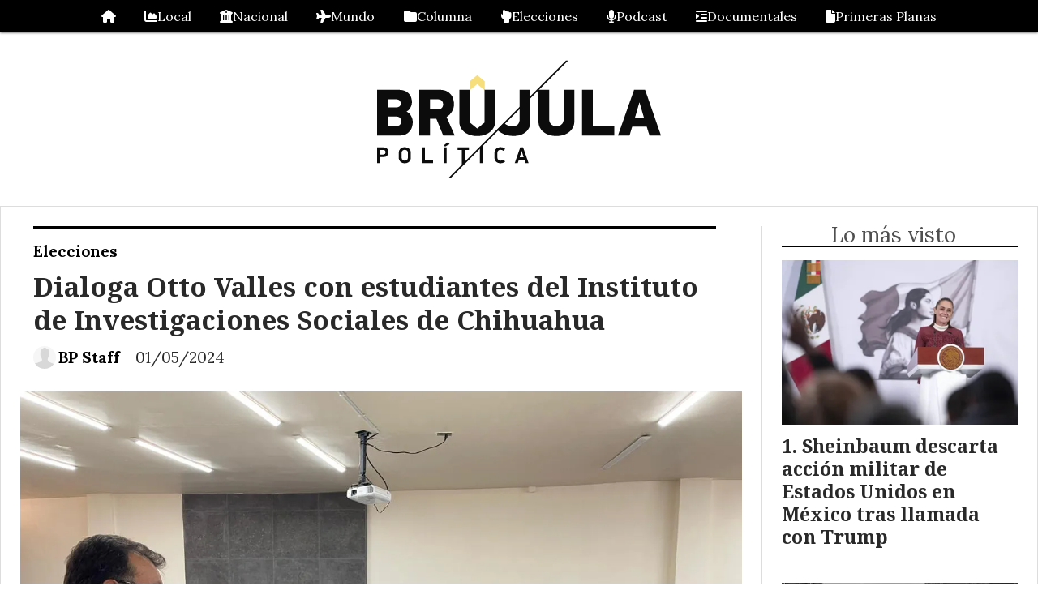

--- FILE ---
content_type: text/html; charset=utf-8
request_url: https://brujulapolitica.com/contenido/2774/dialoga-otto-valles-con-estudiantes-del-instituto-de-investigaciones-sociales-de
body_size: 8750
content:
<!DOCTYPE html><html lang="es"><head><title>Dialoga Otto Valles con estudiantes del Instituto de Investigaciones Sociales de Chihuahua</title><meta name="description" content><meta http-equiv="X-UA-Compatible" content="IE=edge"><meta charset="utf-8"><meta name="viewport" content="width=device-width,minimum-scale=1,initial-scale=1"><link rel="canonical" href="https://brujulapolitica.com/contenido/2774/dialoga-otto-valles-con-estudiantes-del-instituto-de-investigaciones-sociales-de"><meta property="og:type" content="article"><meta property="og:site_name" content="Brújula Política"><meta property="og:title" content="Dialoga Otto Valles con estudiantes del Instituto de Investigaciones Sociales de Chihuahua"><meta property="og:description" content><meta property="og:url" content="https://brujulapolitica.com/contenido/2774/dialoga-otto-valles-con-estudiantes-del-instituto-de-investigaciones-sociales-de"><meta property="og:ttl" content="2419200"><meta property="og:image" content="https://brujulapolitica.com/download/multimedia.normal.ba0930c0ede27a61.ZjZkZjdlMWUtMDA2NS00YTRiLWEwMjQtYmZkZjUyN2Nfbm9ybWFsLndlYnA%3D.webp"><meta property="og:image:width" content="1280"><meta property="og:image:height" content="960"><meta name="twitter:image" content="https://brujulapolitica.com/download/multimedia.normal.ba0930c0ede27a61.ZjZkZjdlMWUtMDA2NS00YTRiLWEwMjQtYmZkZjUyN2Nfbm9ybWFsLndlYnA%3D.webp"><meta property="article:published_time" content="2024-05-01T11:11-03"><meta property="article:modified_time" content="2024-05-02T12:12-03"><meta property="article:section" content="Elecciones"><meta property="article:tag" content="Dialoga Otto Valles con estudiantes del Instituto de Investigaciones Sociales de Chihuahua | "><meta name="twitter:card" content="summary_large_image"><meta name="twitter:title" content="Dialoga Otto Valles con estudiantes del Instituto de Investigaciones Sociales de Chihuahua"><meta name="twitter:description" content><script type="application/ld+json">{"@context":"http://schema.org","@type":"Article","url":"https://brujulapolitica.com/contenido/2774/dialoga-otto-valles-con-estudiantes-del-instituto-de-investigaciones-sociales-de","mainEntityOfPage":"https://brujulapolitica.com/contenido/2774/dialoga-otto-valles-con-estudiantes-del-instituto-de-investigaciones-sociales-de","name":"Dialoga Otto Valles con estudiantes del Instituto de Investigaciones Sociales de Chihuahua","headline":"Dialoga Otto Valles con estudiantes del Instituto de Investigaciones Sociales de Chihuahua","description":"","articleSection":"Elecciones","datePublished":"2024-05-01T11:11","dateModified":"2024-05-02T12:12","image":"https://brujulapolitica.com/download/multimedia.normal.ba0930c0ede27a61.ZjZkZjdlMWUtMDA2NS00YTRiLWEwMjQtYmZkZjUyN2Nfbm9ybWFsLndlYnA%3D.webp","keywords":"Elecciones 2024,MORENA,Otto Valles,Parral","publisher":{"@context":"http://schema.org","@type":"Organization","name":"Br\u00fajula Pol\u00edtica","url":"https://brujulapolitica.com/","logo":{"@type":"ImageObject","url":"https://brujulapolitica.com/static/custom/logo-grande.png?t=2026-01-18+00%3A00%3A18.360799"}},"author":{"@type":"Person","name":"BP Staff","url":"/usuario/2/bp-staff"}}</script><meta name="generator" content="Medios CMS"><link rel="dns-prefetch" href="https://fonts.googleapis.com"><link rel="preconnect" href="https://fonts.googleapis.com" crossorigin><link rel="shortcut icon" href="https://brujulapolitica.com/static/custom/favicon.jpeg?t=2026-01-18+00%3A00%3A18.360799"><link rel="apple-touch-icon" href="https://brujulapolitica.com/static/custom/favicon.jpeg?t=2026-01-18+00%3A00%3A18.360799"><link rel="stylesheet" href="/static/plugins/fontawesome/css/fontawesome.min.css"><link rel="stylesheet" href="/static/plugins/fontawesome/css/brands.min.css"><link rel="stylesheet" href="/static/plugins/fontawesome/css/solid.min.css"><link rel="stylesheet" href="/static/css/t_aludra/wasat.css?v=25.2-beta5" id="estilo-css"><link rel="stylesheet" href="https://fonts.googleapis.com/css?family=Noto+Serif:400,700|Lora:400,700&display=swap" crossorigin="anonymous" id="font-url"><style>:root { --font-family-alt: 'Noto Serif', serif; --font-family: 'Lora', serif; } :root {--html-font-size: 16px;--header-bg-color: transparent; --header-font-color: #292929; --nav-bg-color: var(--main-color); --nav-font-color: #ffffff; --nav-box-shadow: 0 0 3px var(--main-font-color); --header-max-width: auto; --header-margin: 0 auto 0 auto; --header-padding: 0; --header-box-shadow: none; --header-border-radius: 0; --header-border-top: none; --header-border-right: none; --header-border-bottom: none; --header-border-left: none; --logo-max-width: auto; --logo-margin: 2rem auto; --fixed-header-height: none; --main-bg-color: #ffffff; --main-font-color: #292929; --main-max-width: 1280px; --main-margin: 0 auto 2rem auto; --main-padding: 1.5rem; --main-box-shadow: none; --main-border-radius: 0; --main-border-top: solid 1px #dddddd; --main-border-right: solid 1px #dddddd; --main-border-bottom: solid 1px #dddddd; --main-border-left: solid 1px #dddddd; --aside-ancho: 340px; --aside-margin: 0 0 0 1.5rem; --aside-padding: 0 0 0 1.5rem; --aside-border-left: solid 1px #ddd; --aside-border-right: none; --footer-bg-color: #383838; --footer-font-color: #ffffff; --footer-max-width: auto; --footer-margin: 4rem 0 0 0; --footer-padding: 1rem; --footer-box-shadow: none; --footer-border-radius: 0; --footer-border-top: none; --footer-border-right: none; --footer-border-bottom: none; --footer-border-left: none; --wrapper-max-width: auto; --wrapper-box-shadow: none; --menu-bg-color: var(--main-color); --menu-text-align: center; --menu-max-width: auto; --menu-margin: 0; --menu-padding: 0 0 0 0; --menu-box-shadow: 0 0 3px; --menu-border-radius: 0; --menu-border-top: none; --menu-border-right: none; --menu-border-bottom: none; --menu-border-left: none; --submenu-bg-color: var(--main-color); --submenu-box-shadow: 0 0 3px; --submenu-padding: 0; --submenu-border-radius: none; --submenu-item-margin: 0; --menuitem-bg-color: transparent; --menuitem-font-color: #ffffff; --menuitem-hover-bg-color: #ffffff; --menuitem-hover-font-color: var(--main-color); --menuitem-font-family: var(--font-family); --menuitem-font-size: 16px; --menuitem-font-weight: none; --menuitem-line-height: 40px; --menuitem-text-transform: none; --menuitem-icon-size: inherit; --menuitem-padding: 0em 1.1em; --menuitem-margin: 0; --menuitem-border-radius: 0; --menuitem-box-shadow: none; --menuitem-border-bottom: none; --menuitem-hover-border-bottom: none; --post-text-align: initial; --post-margin: 0 0 2rem 0; --post-padding: 0; --post-box-shadow: none; --post-border-radius: 0; --post-border-top: none; --post-border-right: none; --post-border-bottom: none; --post-border-left: none; --post-bg-color: transparent; --post-categoria-display: initial; --post-autor-display: initial; --post-detalle-display: initial; --post-img-aspect-ratio: 70%; --post-img-border-radius: 0; --post-img-box-shadow: none; --post-img-filter: none; --post-img-hover-filter: none; --post-grid-min-width: 16rem; --post-grid-column-gap: 1.5rem; --fullpost-enc-align: left; --fullpost-enc-bg-color: transparent; --fullpost-enc-max-width: auto; --fullpost-enc-margin: 0 2rem 1rem 1rem; --fullpost-enc-padding: 1rem 0 0 0; --fullpost-enc-box-shadow: none; --fullpost-enc-border-radius: 0; --fullpost-enc-border-top: solid 4px var(--main-color); --fullpost-enc-border-right: none; --fullpost-enc-border-bottom: none; --fullpost-enc-border-left: none; --fullpost-main-bg-color: transparent; --fullpost-main-max-width: auto; --fullpost-main-margin: 0 0 6rem 0; --fullpost-main-padding: 0; --fullpost-main-box-shadow: none; --fullpost-main-border-radius: 0; --fullpost-main-border-top: none; --fullpost-main-border-right: none; --fullpost-main-border-bottom: none; --fullpost-main-border-left: none; --cuerpo-padding: 0; --cuerpo-border-left: none; --buttons-bg-color: var(--main-color); --buttons-font-color: #ffffff; --buttons-hover-bg-color: #000000; --buttons-hover-font-color: #ffffff; --buttons-font-family: var(--font-family-alt); --buttons-font-size: inherit; --buttons-margin: 0; --buttons-padding: 8px 14px; --buttons-box-shadow: none; --buttons-border-radius: 0; --buttons-border-top: none; --buttons-border-right: none; --buttons-border-bottom: none; --buttons-border-left: none; --inputs-bg-color: #ffffff; --inputs-font-color: #5e5e5e; --inputs-font-family: inherit; --inputs-font-size: 14px; --inputs-padding: 8px; --inputs-box-shadow: 1px 1px 5px grey; --inputs-border-radius: 0; --inputs-border-top: none; --inputs-border-right: none; --inputs-border-bottom: none; --inputs-border-left: none; --titulobloques-bg-color: transparent; --titulobloques-font-color: #4f4f4f; --titulobloques-font-family: var(--font-family); --titulobloques-font-size: 26px; --titulobloques-text-align: center; --titulobloques-max-width: auto; --titulobloques-margin: 0 0 1rem 0; --titulobloques-padding: 0 1rem .1em 0; --titulobloques-box-shadow: none; --titulobloques-border-radius: none; --titulobloques-border-top: none; --titulobloques-border-right: none; --titulobloques-border-bottom: solid 1px var(--main-color); --titulobloques-border-left: none; --titulopagina-bg-color: transparent; --titulopagina-font-color: #404040; --titulopagina-font-family: var(--font-family-alt); --titulopagina-font-size: 26px; --titulopagina-text-align: inherit; --titulopagina-max-width: 44rem; --titulopagina-margin: 0 0 1rem 0; --titulopagina-padding: 0 3rem 0rem 0; --titulopagina-box-shadow: none; --titulopagina-border-radius: 0; --titulopagina-border-top: none; --titulopagina-border-right: none; --titulopagina-border-bottom: solid 1px var(--main-color); --titulopagina-border-left: none; --main-color: #000000; --bg-color: #ffffff; --splash-opacity: 1;--splash-pointer-events: initial;--splash-align-items: center;--splash-justify-content: center;} </style><link rel="stylesheet" href="https://cdnjs.cloudflare.com/ajax/libs/photoswipe/4.1.2/photoswipe.min.css"><link rel="stylesheet" href="https://cdnjs.cloudflare.com/ajax/libs/photoswipe/4.1.2/default-skin/default-skin.min.css"><script defer src="https://cdnjs.cloudflare.com/ajax/libs/lazysizes/5.3.2/lazysizes.min.js" integrity="sha512-q583ppKrCRc7N5O0n2nzUiJ+suUv7Et1JGels4bXOaMFQcamPk9HjdUknZuuFjBNs7tsMuadge5k9RzdmO+1GQ==" crossorigin="anonymous" referrerpolicy="no-referrer"></script><script async src="https://www.googletagmanager.com/gtag/js"></script><script>window.dataLayer=window.dataLayer||[];function gtag(){dataLayer.push(arguments);};gtag('js',new Date());gtag('config','G-ETDKF070NV');gtag('config','G-QB2TPCHZD7');</script></head><body><div id="wrapper" class="wrapper contenido contenido noticia"><header class="header headerA2"><a class="open-nav"><i class="fa fa-bars"></i></a><div class="header__logo"><a href="/"><img class="only-desktop" src="https://brujulapolitica.com/static/custom/logo.png?t=2026-01-18+00%3A00%3A18.360799" alt="Brújula Política"><img class="only-mobile" src="https://brujulapolitica.com/static/custom/logo-movil.png?t=2026-01-18+00%3A00%3A18.360799" alt="Brújula Política"></a></div><div class="header__menu "><ul><li class="header__menu__item "><a href="/" target><i class="fa fa-fw fa-home"></i></a></li><li class="header__menu__item "><a href="/categoria/3/general" target><i class="fa fa-fw fa-area-chart"></i> Local </a></li><li class="header__menu__item "><a href="/categoria/2/curiosidades" target><i class="fa fa-fw fa-university"></i> Nacional </a></li><li class="header__menu__item "><a href="/categoria/4/mundo" target><i class="fa fa-fw fa-plane"></i> Mundo </a></li><li class="header__menu__item "><a href="/categoria/5/opinion" target><i class="fa fa-fw fa-folder"></i> Columna </a></li><li class="header__menu__item "><a href="/categoria/6/elecciones" target><i class="fa fa-fw fa-hand-rock"></i> Elecciones </a></li><li class="header__menu__item "><a href="/categoria/11/podcast" target><i class="fa fa-fw fa-microphone"></i> Podcast </a></li><li class="header__menu__item "><a href="/categoria/17/documentales" target><i class="fa fa-fw fa-indent"></i> Documentales </a></li><li class="header__menu__item "><a href="https://comunicacion.diputados.gob.mx/sintesis/notas/whats/001.pdf" target="_blank"><i class="fa fa-fw fa-file"></i> Primeras Planas </a></li></ul></div><section class="nav" id="nav"><a class="close-nav"><i class="fa fa-times"></i></a><div class="nav__logo"><a href="/"><img class="only-desktop" src="https://brujulapolitica.com/static/custom/logo.png?t=2026-01-18+00%3A00%3A18.360799" alt="Brújula Política"><img class="only-mobile" src="https://brujulapolitica.com/static/custom/logo-movil.png?t=2026-01-18+00%3A00%3A18.360799" alt="Brújula Política"></a></div><div class="menu-simple menu0"><div class="menu-simple__item "><a href="/" target><i class="fa fa-fw fa-home"></i></a></div><div class="menu-simple__item "><a href="/categoria/3/general" target><i class="fa fa-fw fa-area-chart"></i> Local </a></div><div class="menu-simple__item "><a href="/categoria/2/curiosidades" target><i class="fa fa-fw fa-university"></i> Nacional </a></div><div class="menu-simple__item "><a href="/categoria/4/mundo" target><i class="fa fa-fw fa-plane"></i> Mundo </a></div><div class="menu-simple__item "><a href="/categoria/5/opinion" target><i class="fa fa-fw fa-folder"></i> Columna </a></div><div class="menu-simple__item "><a href="/categoria/6/elecciones" target><i class="fa fa-fw fa-hand-rock"></i> Elecciones </a></div><div class="menu-simple__item "><a href="/categoria/11/podcast" target><i class="fa fa-fw fa-microphone"></i> Podcast </a></div><div class="menu-simple__item "><a href="/categoria/17/documentales" target><i class="fa fa-fw fa-indent"></i> Documentales </a></div><div class="menu-simple__item "><a href="https://comunicacion.diputados.gob.mx/sintesis/notas/whats/001.pdf" target="_blank"><i class="fa fa-fw fa-file"></i> Primeras Planas </a></div></div><div class="social-buttons"><a class="social-buttons__item facebook" href="https://www.facebook.com/brujulapolitica" target="_blank"><i class="fa fa-brands fa-facebook"></i></a><a class="social-buttons__item twitter" href="https://twitter.com/BrujulaPolitik" target="_blank"><i class="fa fa-brands fa-x-twitter"></i></a><a class="social-buttons__item youtube" href="https://www.youtube.com/channel/UCu2nq3vvrZp3BcwrKKWYnVA" target="_blank"><i class="fa fa-brands fa-youtube"></i></a><a class="social-buttons__item instagram" href="https://instagram.com/brujulapolitica" target="_blank"><i class="fa fa-brands fa-instagram"></i></a></div><div class="menu-simple menu1"><div class="menu-simple__item "><a href="/contacto" target> Contacto </a></div><div class="menu-simple__item "><a href="/historial" target> Historial </a></div><div class="menu-simple__item "><a href="/newsletter" target> Newsletter </a></div><div class="menu-simple__item "><a href="/a_default/user/login" target><i class="fa fa-fw fa-sign-in"></i> Ingresar </a></div></div><div class="datos-contacto"><div class="email"><i class="fa fa-envelope"></i><span><a href="/cdn-cgi/l/email-protection#8be9f9fee1fee7eafbe4e7e2ffe2e8eae8fefecbece6eae2e7a5e8e4e6"><span class="__cf_email__" data-cfemail="bfddcdcad5cad3decfd0d3d6cbd6dcdedccacaffd8d2ded6d391dcd0d2">[email&#160;protected]</span></a></span></div></div></section></header><main class="main main3"><section class="principal"><div class="fullpost__encabezado orden3"><h1 class="fullpost__titulo">Dialoga Otto Valles con estudiantes del Instituto de Investigaciones Sociales de Chihuahua</h1><span class="fullpost__categoria"><a href="https://brujulapolitica.com/categoria/6/elecciones">Elecciones</a></span><span class="fullpost__fecha"><span class="fecha">01/05/2024</span></span><span class="fullpost__autor"><img src="/static/img/usuario.jpg" alt="BP Staff"><a href="/usuario/2/bp-staff">BP Staff</a></span></div></section><section class="extra1"><div class="fullpost__main orden2  left"><div class="fullpost__imagen "><img alt="f6df7e1e-0065-4a4b-a024-bfdf527c8868" class="img-responsive lazyload" data-sizes="auto" data-src="/download/multimedia.normal.ba0930c0ede27a61.ZjZkZjdlMWUtMDA2NS00YTRiLWEwMjQtYmZkZjUyN2Nfbm9ybWFsLndlYnA%3D.webp" data-srcset="/download/multimedia.normal.ba0930c0ede27a61.ZjZkZjdlMWUtMDA2NS00YTRiLWEwMjQtYmZkZjUyN2Nfbm9ybWFsLndlYnA%3D.webp 1280w, /download/multimedia.miniatura.8a37e0d682321d70.ZjZkZjdlMWUtMDA2NS00YTRiLWEwMjQtYmZkZjUyN2NfbWluaWF0dXJhLndlYnA%3D.webp 400w" height="960" src="data:," width="1280"></div><div class="fullpost__cuerpo"><p style="text-align: justify;">El candidato de la alianza PT-Morena, Otto Valles Baca, sostuvo un encuentro con alumnos del Instituto de Investigaciones Sociales de Chihuahua, ante quienes present&oacute; sus principales propuestas de acci&oacute;n para darle el rumbo adecuado a la ciudad de Parral.&nbsp;</p><p style="text-align: justify;">Luego de agradecer la invitaci&oacute;n al director de la instituci&oacute;n educativa &Eacute;rick Jurado, el candidato Valles disert&oacute; su principal propuesta ante los m&aacute;s de 60 alumnos reunidos, que es la atenci&oacute;n integral al problema de las adicciones, teniendo como punto medular el que los j&oacute;venes son los m&aacute;s expuestos a este peligro, raz&oacute;n por la cual su gobierno habr&aacute; de desplegar pol&iacute;ticas con sentido social, que les permitan a los j&oacute;venes acceder a oportunidades para su desarrollo integral, en lo educativo, lo profesional y lo laboral.</p><p style="text-align: justify;">Los j&oacute;venes estudiantes participaron en un ejercicio de preguntas y respuestas, tomando en cuenta cada una de las propuestas del candidato, como el programa de ayuda a mujeres madres solteras mediante una tarjeta denominada &ldquo;Mujer no est&aacute;s sola&rdquo; a trav&eacute;s de la cual se har&aacute; llegar un apoyo econ&oacute;mico que contribuya en aliviar un poco la carga que representa la atenci&oacute;n de los hijos.</p><p style="text-align: justify;">Tambi&eacute;n se abord&oacute; la propuesta de otorgar becas a ni&ntilde;os y j&oacute;venes para incentivar su desarrollo en el deporte, la cultura y la educaci&oacute;n, con el objetivo de generar destacados deportistas, talentosos artistas y profesionistas comprometidos con su sociedad y que a su vez sirvan de ejemplo a otros, con el objetivo de ir &nbsp;cambiando el estereotipo de los &iacute;dolos sociales. &ldquo;Necesitamos que sus &iacute;dolos sean un deportista, un artista o un profesionista destacado y que ellos aspiren a eso y no a lo que hoy por hoy se les induce&rdquo;.</p><p style="text-align: justify;">Los j&oacute;venes se mostraron atentos, receptivos y participativos ante un candidato que no solo les brind&oacute; la confianza para abrirse en sus cuestionamientos, sino que adem&aacute;s les dej&oacute; en claro que el es un &ldquo;ciudadano m&aacute;s, como ustedes y si me dan la oportunidad de estar en la presidencia municipal eso seguir&eacute; siendo porque tengo claro que al terminar mi gesti&oacute;n seguir&eacute; siendo un ciudadano&rdquo;.</p></div><div class="fullpost__etiquetas"><a class="fullpost__etiqueta" href="https://brujulapolitica.com/tema/203/elecciones-2024" rel="tag">Elecciones 2024</a><a class="fullpost__etiqueta" href="https://brujulapolitica.com/tema/39/morena" rel="tag">MORENA</a><a class="fullpost__etiqueta" href="https://brujulapolitica.com/tema/309/otto-valles" rel="tag">Otto Valles</a><a class="fullpost__etiqueta" href="https://brujulapolitica.com/tema/310/parral" rel="tag">Parral</a></div><div class="fullpost__share-post widget-share-post share_post type4"><a class="share_post__item facebook" href="https://www.facebook.com/sharer/sharer.php?u=https://brujulapolitica.com/contenido/2774/dialoga-otto-valles-con-estudiantes-del-instituto-de-investigaciones-sociales-de" target="_blank"><i class="fa fa-fw fa-lg fa-brands fa-facebook"></i></a><a class="share_post__item twitter" href="https://twitter.com/intent/tweet?url=https://brujulapolitica.com/contenido/2774/dialoga-otto-valles-con-estudiantes-del-instituto-de-investigaciones-sociales-de&text=Dialoga%20Otto%20Valles%20con%20estudiantes%20del%20Instituto%20de%20Investigaciones%20Sociales%20de%20Chihuahua" target="_blank"><i class="fa fa-fw fa-lg fa-brands fa-x-twitter"></i></a><a class="share_post__item linkedin" href="https://www.linkedin.com/shareArticle?url=https://brujulapolitica.com/contenido/2774/dialoga-otto-valles-con-estudiantes-del-instituto-de-investigaciones-sociales-de" target="_blank"><i class="fa fa-fw fa-lg fa-brands fa-linkedin"></i></a><a class="share_post__item pinterest" href="https://pinterest.com/pin/create/bookmarklet/?url=https://brujulapolitica.com/contenido/2774/dialoga-otto-valles-con-estudiantes-del-instituto-de-investigaciones-sociales-de" target="_blank"><i class="fa fa-fw fa-lg fa-brands fa-pinterest"></i></a><a class="share_post__item whatsapp" href="https://api.whatsapp.com/send?text=Dialoga Otto Valles con estudiantes del Instituto de Investigaciones Sociales de Chihuahua+https://brujulapolitica.com/contenido/2774/dialoga-otto-valles-con-estudiantes-del-instituto-de-investigaciones-sociales-de" target="_blank"><i class="fa fa-fw fa-lg fa-brands fa-whatsapp"></i></a><a class="share_post__item telegram" href="https://t.me/share/url?url=https://brujulapolitica.com/contenido/2774/dialoga-otto-valles-con-estudiantes-del-instituto-de-investigaciones-sociales-de&text=Dialoga Otto Valles con estudiantes del Instituto de Investigaciones Sociales de Chihuahua" target="_blank"><i class="fa fa-fw fa-lg fa-brands fa-telegram"></i></a><a class="share_post__item mobile" onclick="mobile_share('https://brujulapolitica.com/contenido/2774/dialoga-otto-valles-con-estudiantes-del-instituto-de-investigaciones-sociales-de', 'Dialoga Otto Valles con estudiantes del Instituto de Investigaciones Sociales de Chihuahua')"><i class="fa fa-fw fa-lg fa-share-alt"></i></a><script data-cfasync="false" src="/cdn-cgi/scripts/5c5dd728/cloudflare-static/email-decode.min.js"></script><script>function mobile_share(url,title){if(navigator.share){navigator.share({title:title,url:url}).catch((error)=>console.log('Error sharing',error));}else{console.log('LOG: navigator.share not available');return false;}}</script></div><div class="comentarios fullpost__comentarios" id="contenedor-comentarios"><form action="javascript:void(0);" style="display:block; margin:2em auto; max-width:100%; text-align:center;"><button class="ver-comentarios" style="display:block; margin:2em auto; width:auto;">Ver comentarios</button></form></div></div></section><section class="extra2"><section class="bloque relacionados cant6"><div class="bloque__titulo ">Te puede interesar</div><div class="bloque__lista"><article class="post post__noticia post1"><a class="post__imagen autoratio" href="/contenido/7016/pan-y-morena-se-disputan-las-principales-alcaldias-de-chihuahua-rumbo-a-2027"><img alt="Sin título (1920 x 1080 px) (3)" class="img-responsive lazyload" data-alto-grande="1080" data-ancho-grande="1920" data-sizes="auto" data-src="/download/multimedia.normal.86ef9a760d8b7410.bm9ybWFsLndlYnA%3D.webp" data-srcset="/download/multimedia.normal.86ef9a760d8b7410.bm9ybWFsLndlYnA%3D.webp 1000w, /download/multimedia.grande.a79731176fe12746.Z3JhbmRlLndlYnA%3D.webp 1920w, /download/multimedia.miniatura.8851a8052cf234b0.bWluaWF0dXJhLndlYnA%3D.webp 400w" height="563" src="data:," width="1000"></a><div class="post__datos"><h2 class="post__titulo"><a href="/contenido/7016/pan-y-morena-se-disputan-las-principales-alcaldias-de-chihuahua-rumbo-a-2027">PAN y Morena se disputan las principales alcaldías de Chihuahua rumbo a 2027</a></h2><div class="post__autor"><span class="autor__nombre">BP Staff</span></div><a href="https://brujulapolitica.com/categoria/6/elecciones" class="post__categoria">Elecciones</a><span class="post__fecha"><span class="fecha"><span class="fecha">08/09/2025</span></span></span></div><p class="post__detalle"></p></article><article class="post post__noticia post1"><a class="post__imagen autoratio" href="/contenido/7015/morena-lidera-preferencias-rumbo-a-la-gubernatura-de-chihuahua-en-2027-segun-mas"><img alt="Sin título (1920 x 1080 px) (2)" class="img-responsive lazyload" data-alto-grande="1080" data-ancho-grande="1920" data-sizes="auto" data-src="/download/multimedia.normal.a991b144401446d2.bm9ybWFsLndlYnA%3D.webp" data-srcset="/download/multimedia.normal.a991b144401446d2.bm9ybWFsLndlYnA%3D.webp 1000w, /download/multimedia.grande.b4ac60be0576e515.Z3JhbmRlLndlYnA%3D.webp 1920w, /download/multimedia.miniatura.a2805cbed2699465.bWluaWF0dXJhLndlYnA%3D.webp 400w" height="563" src="data:," width="1000"></a><div class="post__datos"><h2 class="post__titulo"><a href="/contenido/7015/morena-lidera-preferencias-rumbo-a-la-gubernatura-de-chihuahua-en-2027-segun-mas">Morena lidera preferencias rumbo a la gubernatura de Chihuahua en 2027, según Massive Caller</a></h2><div class="post__autor"><span class="autor__nombre">BP Staff</span></div><a href="https://brujulapolitica.com/categoria/6/elecciones" class="post__categoria">Elecciones</a><span class="post__fecha"><span class="fecha"><span class="fecha">08/09/2025</span></span></span></div><p class="post__detalle"></p></article><article class="post post__noticia post1"><a class="post__imagen autoratio" href="/contenido/6557/morena-se-acerca-a-5-puntos-en-intencion-de-voto-en-chihuahua-capital-domina-en-"><img alt="Sin título (1920 x 1080 px) (1)" class="img-responsive lazyload" data-alto-grande="1080" data-ancho-grande="1920" data-sizes="auto" data-src="/download/multimedia.normal.b247112c01990f50.bm9ybWFsLndlYnA%3D.webp" data-srcset="/download/multimedia.normal.b247112c01990f50.bm9ybWFsLndlYnA%3D.webp 1000w, /download/multimedia.grande.a5deb3a0a7782976.Z3JhbmRlLndlYnA%3D.webp 1920w, /download/multimedia.miniatura.97fc5068c745f17a.bWluaWF0dXJhLndlYnA%3D.webp 400w" height="563" src="data:," width="1000"></a><div class="post__datos"><h2 class="post__titulo"><a href="/contenido/6557/morena-se-acerca-a-5-puntos-en-intencion-de-voto-en-chihuahua-capital-domina-en-">Morena se acerca a 5 puntos en intención de voto en Chihuahua capital; domina en Juárez y Delicias: Massive Caller</a></h2><div class="post__autor"><span class="autor__nombre">BP Staff</span></div><a href="https://brujulapolitica.com/categoria/6/elecciones" class="post__categoria">Elecciones</a><span class="post__fecha"><span class="fecha"><span class="fecha">08/07/2025</span></span></span></div><p class="post__detalle"></p></article><article class="post post__noticia post1"><a class="post__imagen autoratio" href="/contenido/6542/morena-lidera-intencion-de-voto-en-chihuahua-rumbo-a-2027-andrea-chavez-encabeza"><img alt="Sin título (1920 x 1080 px)" class="img-responsive lazyload" data-alto-grande="1080" data-ancho-grande="1920" data-sizes="auto" data-src="/download/multimedia.normal.94d3057c32e0f329.bm9ybWFsLndlYnA%3D.webp" data-srcset="/download/multimedia.normal.94d3057c32e0f329.bm9ybWFsLndlYnA%3D.webp 1000w, /download/multimedia.grande.9863433d6340649f.Z3JhbmRlLndlYnA%3D.webp 1920w, /download/multimedia.miniatura.86246e0854578016.bWluaWF0dXJhLndlYnA%3D.webp 400w" height="563" src="data:," width="1000"></a><div class="post__datos"><h2 class="post__titulo"><a href="/contenido/6542/morena-lidera-intencion-de-voto-en-chihuahua-rumbo-a-2027-andrea-chavez-encabeza">Morena lidera intención de voto en Chihuahua rumbo a 2027; Andrea Chávez encabeza preferencias internas</a></h2><div class="post__autor"><span class="autor__nombre">BP Staff</span></div><a href="https://brujulapolitica.com/categoria/6/elecciones" class="post__categoria">Elecciones</a><span class="post__fecha"><span class="fecha"><span class="fecha">07/07/2025</span></span></span></div><p class="post__detalle"></p></article><article class="post post__noticia post1"><a class="post__imagen autoratio" href="/contenido/6513/ine-impone-multas-millonarias-a-partidos-por-adeudos-fiscales-acumulados-desde-h"><img alt="ine10" class="img-responsive lazyload" data-sizes="auto" data-src="/download/multimedia.normal.a7da5fb13a08a5cd.bm9ybWFsLndlYnA%3D.webp" data-srcset="/download/multimedia.normal.a7da5fb13a08a5cd.bm9ybWFsLndlYnA%3D.webp 1013w, /download/multimedia.miniatura.a7e0772eddd61afb.bWluaWF0dXJhLndlYnA%3D.webp 400w" height="380" src="data:," width="1013"></a><div class="post__datos"><h2 class="post__titulo"><a href="/contenido/6513/ine-impone-multas-millonarias-a-partidos-por-adeudos-fiscales-acumulados-desde-h">INE impone multas millonarias a partidos por adeudos fiscales acumulados desde hace una década</a></h2><div class="post__autor"><span class="autor__nombre">BP Staff</span></div><a href="https://brujulapolitica.com/categoria/6/elecciones" class="post__categoria">Elecciones</a><span class="post__fecha"><span class="fecha"><span class="fecha">03/07/2025</span></span></span></div><p class="post__detalle"></p></article><article class="post post__noticia post1"><a class="post__imagen autoratio" href="/contenido/6345/hugo-aguilar-ortiz-recibe-constancia-como-presidente-electo-de-la-corte-en-medio"><img alt="Corte_Suprema_Mexico" class="img-responsive lazyload" data-sizes="auto" data-src="/download/multimedia.normal.8f1eed47e5d6bb1f.bm9ybWFsLndlYnA%3D.webp" data-srcset="/download/multimedia.normal.8f1eed47e5d6bb1f.bm9ybWFsLndlYnA%3D.webp 900w, /download/multimedia.miniatura.b5233eed6cda62a5.bWluaWF0dXJhLndlYnA%3D.webp 400w" height="599" src="data:," width="900"></a><div class="post__datos"><h2 class="post__titulo"><a href="/contenido/6345/hugo-aguilar-ortiz-recibe-constancia-como-presidente-electo-de-la-corte-en-medio">Hugo Aguilar Ortiz recibe constancia como presidente electo de la Corte en medio de cuestionamientos por baja participación y proceso irregular</a></h2><div class="post__autor"><span class="autor__nombre">BP Staff</span></div><a href="https://brujulapolitica.com/categoria/6/elecciones" class="post__categoria">Elecciones</a><span class="post__fecha"><span class="fecha"><span class="fecha">16/06/2025</span></span></span></div><p class="post__detalle"></p></article></div></section></section><section class="aside"><section class="bloque lo-mas-visto"><div class="bloque__titulo ">Lo más visto</div><div class="bloque__lista"><article class="post post__noticia post1"><a class="post__imagen autoratio" href="/contenido/7638/sheinbaum-descarta-accion-militar-de-estados-unidos-en-mexico-tras-llamada-con-t"><img alt="2026-01-12-Conferencia-de-prensa-matutina-Palacio-Nacional-02-SLE" class="img-responsive lazyload" data-alto-grande="998" data-ancho-grande="1500" data-sizes="auto" data-src="/download/multimedia.normal.af6579844623c58a.bm9ybWFsLndlYnA%3D.webp" data-srcset="/download/multimedia.normal.af6579844623c58a.bm9ybWFsLndlYnA%3D.webp 1000w, /download/multimedia.grande.adea7ab2d6f2628a.Z3JhbmRlLndlYnA%3D.webp 1500w, /download/multimedia.miniatura.8f923b9b09ebf533.bWluaWF0dXJhLndlYnA%3D.webp 400w" height="665" src="data:," width="1000"></a><div class="post__datos"><h2 class="post__titulo"><a href="/contenido/7638/sheinbaum-descarta-accion-militar-de-estados-unidos-en-mexico-tras-llamada-con-t">Sheinbaum descarta acción militar de Estados Unidos en México tras llamada con Trump</a></h2><div class="post__autor"><span class="autor__nombre">BP Staff</span></div><a href="https://brujulapolitica.com/categoria/2/nacional" class="post__categoria">Nacional</a><span class="post__fecha"><span class="fecha"><span class="fecha">12/01/2026</span></span></span></div><p class="post__detalle"></p></article><article class="post post__noticia post1"><a class="post__imagen autoratio" href="/contenido/7641/maru-campos-y-autoridades-refuerzan-estrategia-de-seguridad-en-chihuahua"><img alt="WhatsApp Image 2026-01-12 at 11.54.04" class="img-responsive lazyload" data-sizes="auto" data-src="/download/multimedia.normal.b80cda95481f5512.bm9ybWFsLndlYnA%3D.webp" data-srcset="/download/multimedia.normal.b80cda95481f5512.bm9ybWFsLndlYnA%3D.webp 800w, /download/multimedia.miniatura.9b12c03141b729f6.bWluaWF0dXJhLndlYnA%3D.webp 400w" height="500" src="data:," width="800"></a><div class="post__datos"><h2 class="post__titulo"><a href="/contenido/7641/maru-campos-y-autoridades-refuerzan-estrategia-de-seguridad-en-chihuahua">Maru Campos y autoridades refuerzan estrategia de seguridad en Chihuahua</a></h2><div class="post__autor"><span class="autor__nombre">BP Staff</span></div><a href="https://brujulapolitica.com/categoria/3/local" class="post__categoria">Local</a><span class="post__fecha"><span class="fecha"><span class="fecha">12/01/2026</span></span></span></div><p class="post__detalle"></p></article><article class="post post__noticia post1"><a class="post__imagen autoratio" href="/contenido/7642/trump-advierte-a-cuba-que-ya-no-recibira-petroleo-ni-dinero-de-venezuela"><img alt="Trump-advierte-a-Cuba-de-que-ya-no-recibira-mas-dinero-o-petroleo-de-Venezuela" class="img-responsive lazyload" data-alto-grande="1024" data-ancho-grande="1536" data-sizes="auto" data-src="/download/multimedia.normal.a1d26a75012da2c3.bm9ybWFsLndlYnA%3D.webp" data-srcset="/download/multimedia.normal.a1d26a75012da2c3.bm9ybWFsLndlYnA%3D.webp 1000w, /download/multimedia.grande.ae1b1b01cee71216.Z3JhbmRlLndlYnA%3D.webp 1536w, /download/multimedia.miniatura.95a21391dfdb1a29.bWluaWF0dXJhLndlYnA%3D.webp 400w" height="667" src="data:," width="1000"></a><div class="post__datos"><h2 class="post__titulo"><a href="/contenido/7642/trump-advierte-a-cuba-que-ya-no-recibira-petroleo-ni-dinero-de-venezuela">Trump advierte a Cuba que ya no recibirá petróleo ni dinero de Venezuela</a></h2><div class="post__autor"><span class="autor__nombre">BP Staff</span></div><a href="https://brujulapolitica.com/categoria/4/mundo" class="post__categoria">Mundo</a><span class="post__fecha"><span class="fecha"><span class="fecha">11/01/2026</span></span></span></div><p class="post__detalle"></p></article><article class="post post__noticia post1"><a class="post__imagen autoratio" href="/contenido/7643/maduro-asegura-desde-estados-unidos-que-el-y-cilia-flores-estan-bien-y-se-consid"><img alt="Nicolas_Maduro_Estados_UNidos" class="img-responsive lazyload" data-sizes="auto" data-src="/download/multimedia.normal.b1a0434a88826f23.bm9ybWFsLndlYnA%3D.webp" data-srcset="/download/multimedia.normal.b1a0434a88826f23.bm9ybWFsLndlYnA%3D.webp 900w, /download/multimedia.miniatura.8c111f906cccd7f2.bWluaWF0dXJhLndlYnA%3D.webp 400w" height="599" src="data:," width="900"></a><div class="post__datos"><h2 class="post__titulo"><a href="/contenido/7643/maduro-asegura-desde-estados-unidos-que-el-y-cilia-flores-estan-bien-y-se-consid">Maduro asegura desde Estados Unidos que él y Cilia Flores están “bien” y se consideran “luchadores”</a></h2><div class="post__autor"><span class="autor__nombre">BP Staff</span></div><a href="https://brujulapolitica.com/categoria/4/mundo" class="post__categoria">Mundo</a><span class="post__fecha"><span class="fecha"><span class="fecha">12/01/2026</span></span></span></div><p class="post__detalle"></p></article><article class="post post__noticia post1"><a class="post__imagen autoratio" href="/contenido/7644/gobierno-de-groenlandia-pide-a-la-otan-asumir-su-defensa-ante-presiones-de-eeuu"><img alt="12dee016d3df19c5074ec8832a2d120d799dc8bew-1536x1025" class="img-responsive lazyload" data-alto-grande="1025" data-ancho-grande="1536" data-sizes="auto" data-src="/download/multimedia.normal.b4d05935067ef0d6.bm9ybWFsLndlYnA%3D.webp" data-srcset="/download/multimedia.normal.b4d05935067ef0d6.bm9ybWFsLndlYnA%3D.webp 1000w, /download/multimedia.grande.bbc6041e2504de5c.Z3JhbmRlLndlYnA%3D.webp 1536w, /download/multimedia.miniatura.915e882352c2cbd1.bWluaWF0dXJhLndlYnA%3D.webp 400w" height="667" src="data:," width="1000"></a><div class="post__datos"><h2 class="post__titulo"><a href="/contenido/7644/gobierno-de-groenlandia-pide-a-la-otan-asumir-su-defensa-ante-presiones-de-eeuu">Gobierno de Groenlandia pide a la OTAN asumir su defensa ante presiones de EE.UU.</a></h2><div class="post__autor"><span class="autor__nombre">BP Staff</span></div><a href="https://brujulapolitica.com/categoria/4/mundo" class="post__categoria">Mundo</a><span class="post__fecha"><span class="fecha"><span class="fecha">12/01/2026</span></span></span></div><p class="post__detalle"></p></article></div></section></section></main><footer class="footer "><div class="menu-simple "><div class="menu-simple__item "><a href="/contacto" target> Contacto </a></div><div class="menu-simple__item "><a href="/historial" target> Historial </a></div><div class="menu-simple__item "><a href="/newsletter" target> Newsletter </a></div><div class="menu-simple__item "><a href="/a_default/user/login" target><i class="fa fa-fw fa-sign-in"></i> Ingresar </a></div></div><div class="social-buttons"><a class="social-buttons__item facebook" href="https://www.facebook.com/brujulapolitica" target="_blank"><i class="fa fa-brands fa-facebook"></i></a><a class="social-buttons__item twitter" href="https://twitter.com/BrujulaPolitik" target="_blank"><i class="fa fa-brands fa-x-twitter"></i></a><a class="social-buttons__item youtube" href="https://www.youtube.com/channel/UCu2nq3vvrZp3BcwrKKWYnVA" target="_blank"><i class="fa fa-brands fa-youtube"></i></a><a class="social-buttons__item instagram" href="https://instagram.com/brujulapolitica" target="_blank"><i class="fa fa-brands fa-instagram"></i></a></div><div class="datos-contacto"><div class="email"><i class="fa fa-envelope"></i><span><a href="/cdn-cgi/l/email-protection#375545425d425b5647585b5e435e545654424277505a565e5b1954585a"><span class="__cf_email__" data-cfemail="f69484839c839a9786999a9f829f9597958383b6919b979f9ad895999b">[email&#160;protected]</span></a></span></div></div><div class="poweredby"><a href="https://medios.io/?utm_source=brujulapolitica.com&utm_medium=website&utm_campaign=logo-footer&ref=" target="_blank" rel="nofollow"><img loading="lazy" src="/static/img/creado-con-medios.png?v=25.2-beta5" alt="Sitio web creado con Medios CMS" style="height:24px"></a></div></footer></div><div class="pswp" tabindex="-1" role="dialog" aria-hidden="true"><div class="pswp__bg"></div><div class="pswp__scroll-wrap"><div class="pswp__container"><div class="pswp__item"></div><div class="pswp__item"></div><div class="pswp__item"></div></div><div class="pswp__ui pswp__ui--hidden"><div class="pswp__top-bar"><div class="pswp__counter"></div><button class="pswp__button pswp__button--close" title="Cerrar (Esc)"></button><button class="pswp__button pswp__button--share" title="Compartir"></button><button class="pswp__button pswp__button--fs" title="Pantalla completa"></button><button class="pswp__button pswp__button--zoom" title="Zoom"></button><div class="pswp__preloader"><div class="pswp__preloader__icn"><div class="pswp__preloader__cut"><div class="pswp__preloader__donut"></div></div></div></div></div><div class="pswp__share-modal pswp__share-modal--hidden pswp__single-tap"><div class="pswp__share-tooltip"></div></div><button class="pswp__button pswp__button--arrow--left" title="Anterior"></button><button class="pswp__button pswp__button--arrow--right" title="Siguiente"></button><div class="pswp__caption"><div class="pswp__caption__center"></div></div></div></div></div><script data-cfasync="false" src="/cdn-cgi/scripts/5c5dd728/cloudflare-static/email-decode.min.js"></script><script src="https://www.google.com/recaptcha/enterprise.js" async defer></script><script>let config={template:"aludra",gaMedios:"G-ETDKF070NV",lang:"es",googleAnalyticsId:"G-QB2TPCHZD7",recaptchaPublicKey:"6Ld7LPwrAAAAAG-0ZA5enjV7uzQwjJPVHgBn7ojV",planFree:false,preroll:null,copyProtection:null,comentarios:null,newsletter:null,photoswipe:null,splash:null,twitear:null,scrollInfinito:null,cookieConsent:null,encuestas:null,blockadblock:null,escucharArticulos:null,};config.preroll={src:"https://medios.io/static/videos/preroll/medios1.webm",url:"https://medios.io/precios",nombre:"MCMS PrerollBreve"};config.comentarios={sistema:"facebook",disqusShortname:""};config.photoswipe={items:[]};config.photoswipe.items.push({src:"/download/multimedia.normal.ba0930c0ede27a61.ZjZkZjdlMWUtMDA2NS00YTRiLWEwMjQtYmZkZjUyN2Nfbm9ybWFsLndlYnA%3D.webp",w:"1280",h:"960",title:""});config.splash={frecuencia:86400,showDelay:2,closeDelay:15};config.encuestas={};config.listaContenido={etiqueta:310,autor_id:2,};window.MediosConfig=config;</script><script defer src="/static/js/app.min.js?v=25.2-beta5"></script><div id="fb-root"></div><script async defer crossorigin="anonymous" src="https://connect.facebook.net/es_LA/sdk.js#xfbml=1&version=v13.0&autoLogAppEvents=1&appId="></script><script defer src="https://static.cloudflareinsights.com/beacon.min.js/vcd15cbe7772f49c399c6a5babf22c1241717689176015" integrity="sha512-ZpsOmlRQV6y907TI0dKBHq9Md29nnaEIPlkf84rnaERnq6zvWvPUqr2ft8M1aS28oN72PdrCzSjY4U6VaAw1EQ==" data-cf-beacon='{"version":"2024.11.0","token":"3eccac06fd75464c8fad15adff69d9f5","r":1,"server_timing":{"name":{"cfCacheStatus":true,"cfEdge":true,"cfExtPri":true,"cfL4":true,"cfOrigin":true,"cfSpeedBrain":true},"location_startswith":null}}' crossorigin="anonymous"></script>
</body></html>